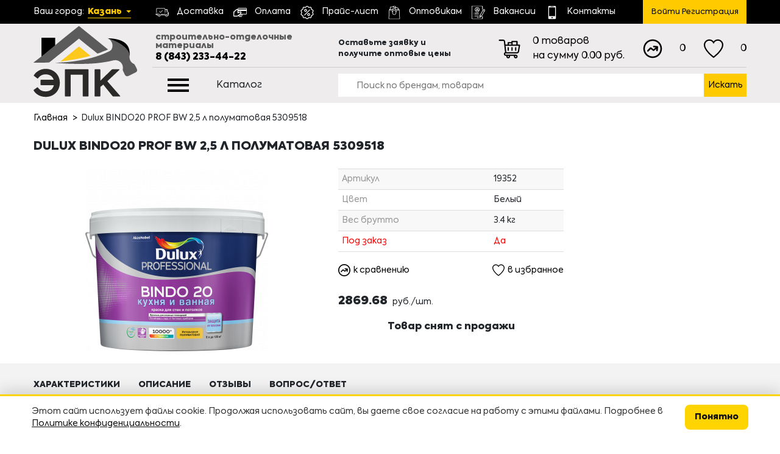

--- FILE ---
content_type: text/html; Charset=UTF-8;charset=UTF-8
request_url: https://epkrt.ru/product/dulux-bindo20-prof-bw-2-5-l-polumatovaya-5309518
body_size: 10410
content:
<!doctype html>
<html>

<head>

<meta charset="UTF-8">
<title>
	Dulux BINDO20  PROF BW  2,5 л  полуматовая 5309518 | ООО ЭПК</title>
<meta name="description" content="Dulux BINDO20  PROF BW  2,5 л  полуматовая 5309518"/>
<meta name="keywords" content=""/>
<meta name="cmsmagazine" content="721a2170031fca045efbfbb33dde9d4a" />

<link type="image/x-icon" href="/favicon.ico" rel="shortcut icon" />
	<meta name="viewport" content="width=device-width, initial-scale=1">
	
	<link rel="stylesheet" type="text/css" href="/images/css/minified_bundle.css?1759999182" />	
	
	
	
	<style>
		</style>
	
	 <script type="text/javascript" src="/images/js/minified_bundle.js?1560257223"></script>	<script src="/images/js/main.js?1594113660"></script>
	
	<meta name="yandex-verification" content="d954bc20fbdb93f5" />
	<meta name="yandex-verification" content="5f158ffa2aa3e4d5" />
	
	
	
</head>
<body itemscope itemtype="http://schema.org/WebPage">
	
		
	
		
			<div class="page-root">
		<header>
		<div class="header">
		<div class="header__top hidden-xs">
	<div class="container">
		<div class="row align-items-center">
			<div class="col-md-2">
				<div class="choose-city">
					<span class="choose-city__title">Ваш город: </span>
					<span class="choose-city__choosed js-choosed-city">Казань</span>
					<ul class="choose-city__list js-choose-list">
													<li class="choose-city__item">
								<a href="#" class="choose-city__link js-city-link _active" data-id="1" data-phone="8 (843) 233-44-22">Казань</a>
							</li>
													<li class="choose-city__item">
								<a href="#" class="choose-city__link js-city-link" data-id="2" data-phone="8 (8552) 44–84–22">Н. Челны</a>
							</li>
											</ul>
				</div>
			</div>
			<div class="col-md-8">
				<div class="menu">					<ul class="menu__list">
													<li class="menu__item">								<a href="/delivery" class="menu__link">
									<span class="menu__img-box">
										<img src="/storage/shipped.svg" class="menu__img js-svg-img" alt="">
									</span>
									<span class="menu__title">Доставка</span>
								</a>
							</li>
													<li class="menu__item">								<a href="/payment" class="menu__link">
									<span class="menu__img-box">
										<img src="/storage/icon.svg" class="menu__img js-svg-img" alt="">
									</span>
									<span class="menu__title">Оплата</span>
								</a>
							</li>
													<li class="menu__item">								<a href="/price_list" class="menu__link">
									<span class="menu__img-box">
										<img src="/storage/discount.svg" class="menu__img js-svg-img" alt="">
									</span>
									<span class="menu__title">Прайс-лист</span>
								</a>
							</li>
													<li class="menu__item">								<a href="/wholesale" class="menu__link">
									<span class="menu__img-box">
										<img src="/storage/shopping-bag.svg" class="menu__img js-svg-img" alt="">
									</span>
									<span class="menu__title">Оптовикам</span>
								</a>
							</li>
													<li class="menu__item">								<a href="/vacancies/" class="menu__link">
									<span class="menu__img-box">
										<img src="/storage/resume.svg" class="menu__img js-svg-img" alt="">
									</span>
									<span class="menu__title">Вакансии</span>
								</a>
							</li>
													<li class="menu__item">								<a href="/contacts" class="menu__link">
									<span class="menu__img-box">
										<img src="/storage/icon-1.svg" class="menu__img js-svg-img" alt="">
									</span>
									<span class="menu__title">Контакты</span>
								</a>
							</li>
											</ul>
				</div>
			</div>
			<div class="col-md-2">					
				<div class="login-r js-shon-par php-login-box">
					<a href="#" class="login-btn hbtn__link js-append-izi" data-templ="signin">
	<img src="/images/icons/log-in.svg" alt="" class="hbtn__img js-svg-img hbtn__img_login">
	Войти Регистрация
</a>
				</div>
			</div>
		</div>
	</div>
</div>
<div class="header__sec header-sec hidden-xs">
	<div class="container">
		<div class="header-sec__container">
			<div class="row align-items-center">
				<div class="col-md-2 align-self-start">
					
				</div>
				<div class="col-md-3">
					<div class="descr">строительно-отделочные<br>материалы</div>
					<div class="phone">
						<a href="tel:88432334422" class="phone__link js-city-phone">8 (843) 233-44-22</a>
					</div>
				</div>
				<div class="col-md-2">
					<div class="zakaz-head">
											Оставьте заявку и получите оптовые цены
										</div>
				</div>
				<div class="col-md-3 ">
										<div class="basket-oner product/dulux-bindo20-prof-bw-2-5-l-polumatovaya-5309518  js-cartic-box">
						<a href="/basket" class="basket-link js-cartic">
							<span class="basket-link__img-box">
								<img src="/images/icons/shopping-cart.svg" alt="" class="basket-link__img js-svg-img">
							</span>
							<span class="basket-link__text js-come-product-img">
								<span class="php-all-count basket-link__count">0</span> <span class="php-tov basket-link__tov">товаров</span><br class="basket-link__br"> <span class="basket-link__nasumm">на сумму</span> <span class="basket-link__summ php-total-summ">0.00</span> <span class="basket-link__rub">руб.</span>
							</span>
						</a>
					</div>
				</div>
				<div class="col-md-2">
					<div class="top-btn">
						<div class="row">
							<div class="col-6">
								<div class="top-btn__one">
									<a href="/compare/" class="top-btn__link js-compare-total-link">
										<span class="top-btn__icon-box">
											<img src="/images/icons/stats.svg" alt="" class="top-btn__icon js-svg-img">
										</span>
										<span class="top-btn__text js-compare-total-text">0</span>
									</a>
								</div>
							</div>
							<div class="col-6">
								<div class="top-btn__one">
									<a href="/favorites/" class="top-btn__link js-fav-total-link">
										<span class="top-btn__icon-box">
											<img src="/images/icons/favorite.svg" alt="" class="top-btn__icon js-svg-img">
										</span>
										<span class="top-btn__text js-fav-total-text">0</span>
									</a>
								</div>
							</div>
						</div>
					</div>
				</div>
			</div>
		</div>
	</div>
</div>
<div class="header__th js-header hidden-xs">
	<div class="header__th-in js-header-in">
		<div class="container">
			<div class="row">
				<div class="col-md-2">
					<div class="logo">
						<a href="/" class="logo__link">
							<span class="logo__img-box">
								<img src="/images/logo.svg" alt="" class="logo__img js-svg-img">
							</span>
						</a>
					</div>
				</div>
				<div class="col-md-3">
					<div class="cat-btn js-cat-btn">
						<span class="cat-btn__icon">
							<span class="burger-icon">
								<span class="burger-icon__one"></span>
								<span class="burger-icon__one"></span>
								<span class="burger-icon__one"></span>
							</span>
						</span>
						<span class="cat-btn__text">Каталог</span>
					</div>
					<div class="cat-menu js-cat-menu">
						<div class="cat-menu__box">
							<ul class="cat-menu__list">
																	<li class="cat-menu__item">
																				<a href="/catalog/emali" class="cat-menu__link js-cat-menu-link _has-child">
											<div class="cat-menu__one">
												<div class="cat-menu__icon-box">
													<img src="/storage/paint-bucket.svg" alt="" class="cat-menu__icon js-svg-img">
												</div>
												<div class="cat-menu__title">Эмали</div>
											</div>
										</a>
																				<div class="cat-menu__child cat-child">
											<ul class="cat-child__list">
																									<li class="cat-child__item">
														<a href="/catalog/alkidnye-emali" class="cat-child__link">Алкидные эмали</a>
													</li>
																									<li class="cat-child__item">
														<a href="/catalog/akrilovye-emali" class="cat-child__link">Акриловые эмали</a>
													</li>
																									<li class="cat-child__item">
														<a href="/catalog/nitroemali" class="cat-child__link">Нитроэмали</a>
													</li>
																									<li class="cat-child__item">
														<a href="/catalog/maslyanye-kraski" class="cat-child__link">Масляные краски</a>
													</li>
																									<li class="cat-child__item">
														<a href="/catalog/specemali" class="cat-child__link">Спецэмали</a>
													</li>
																									<li class="cat-child__item">
														<a href="/catalog/molotkovye-kraski" class="cat-child__link">Молотковые краски</a>
													</li>
																									<li class="cat-child__item">
														<a href="/catalog/grunty" class="cat-child__link">Грунты и грунт-эмали</a>
													</li>
																									<li class="cat-child__item">
														<a href="/catalog/rastvoriteli" class="cat-child__link">Растворители</a>
													</li>
																							</ul>
										</div>
																			</li>
																	<li class="cat-menu__item">
																				<a href="/catalog/kraski" class="cat-menu__link js-cat-menu-link _has-child">
											<div class="cat-menu__one">
												<div class="cat-menu__icon-box">
													<img src="/storage/brush.svg" alt="" class="cat-menu__icon js-svg-img">
												</div>
												<div class="cat-menu__title">Краски</div>
											</div>
										</a>
																				<div class="cat-menu__child cat-child">
											<ul class="cat-child__list">
																									<li class="cat-child__item">
														<a href="/catalog/vodno-dispersionnye-kraski" class="cat-child__link">Водно-дисперсионные краски</a>
													</li>
																									<li class="cat-child__item">
														<a href="/catalog/kolerovochnye-pasty" class="cat-child__link">Колеровочные пасты</a>
													</li>
																									<li class="cat-child__item">
														<a href="/catalog/aerozolnye-kraski" class="cat-child__link">Аэрозольные краски</a>
													</li>
																									<li class="cat-child__item">
														<a href="/catalog/dekorativnye-shtukaturki" class="cat-child__link">Декоративные штукатурки</a>
													</li>
																									<li class="cat-child__item">
														<a href="/catalog/shpatlevki-gotovye" class="cat-child__link">Шпатлевки готовые</a>
													</li>
																									<li class="cat-child__item">
														<a href="/catalog/koloranty" class="cat-child__link">Колоранты</a>
													</li>
																									<li class="cat-child__item">
														<a href="/catalog/akrilovye-grunty" class="cat-child__link">Акриловые грунты </a>
													</li>
																							</ul>
										</div>
																			</li>
																	<li class="cat-menu__item">
																				<a href="/catalog/peny-germetiki-kley" class="cat-menu__link js-cat-menu-link _has-child">
											<div class="cat-menu__one">
												<div class="cat-menu__icon-box">
													<img src="/storage/soap.svg" alt="" class="cat-menu__icon js-svg-img">
												</div>
												<div class="cat-menu__title">Пены, герметики, клей</div>
											</div>
										</a>
																				<div class="cat-menu__child cat-child">
											<ul class="cat-child__list">
																									<li class="cat-child__item">
														<a href="/catalog/peny-montazhnye" class="cat-child__link">Пены монтажные</a>
													</li>
																									<li class="cat-child__item">
														<a href="/catalog/germetiki" class="cat-child__link">Герметики</a>
													</li>
																									<li class="cat-child__item">
														<a href="/catalog/mastiki" class="cat-child__link">Мастики</a>
													</li>
																									<li class="cat-child__item">
														<a href="/catalog/zhidkie-gvozdi" class="cat-child__link">Жидкие гвозди</a>
													</li>
																									<li class="cat-child__item">
														<a href="/catalog/pva" class="cat-child__link">ПВА</a>
													</li>
																									<li class="cat-child__item">
														<a href="/catalog/kontaktnyy-kley" class="cat-child__link">Контактный клей</a>
													</li>
																									<li class="cat-child__item">
														<a href="/catalog/kley-dlya-oboev" class="cat-child__link">Клей для обоев</a>
													</li>
																									<li class="cat-child__item">
														<a href="/catalog/klei-dlya-napolnyh-pokrytiy" class="cat-child__link">Клеи для напольных покрытий</a>
													</li>
																									<li class="cat-child__item">
														<a href="/catalog/prochiy-kley" class="cat-child__link">Прочий клей</a>
													</li>
																							</ul>
										</div>
																			</li>
																	<li class="cat-menu__item">
																				<a href="/catalog/zaschita-dlya-drevesiny" class="cat-menu__link js-cat-menu-link _has-child">
											<div class="cat-menu__one">
												<div class="cat-menu__icon-box">
													<img src="/storage/safe.svg" alt="" class="cat-menu__icon js-svg-img">
												</div>
												<div class="cat-menu__title">Защита для древесины</div>
											</div>
										</a>
																				<div class="cat-menu__child cat-child">
											<ul class="cat-child__list">
																									<li class="cat-child__item">
														<a href="/catalog/propitki" class="cat-child__link">Пропитки</a>
													</li>
																									<li class="cat-child__item">
														<a href="/catalog/ogne-biozaschita-antiseptiki" class="cat-child__link">Огне- биозащита, антисептики</a>
													</li>
																									<li class="cat-child__item">
														<a href="/catalog/mebelnye-laki" class="cat-child__link">Мебельные лаки</a>
													</li>
																									<li class="cat-child__item">
														<a href="/catalog/parketnye-laki" class="cat-child__link">Паркетные лаки</a>
													</li>
																									<li class="cat-child__item">
														<a href="/catalog/yahtnye-laki" class="cat-child__link">Яхтные лаки</a>
													</li>
																									<li class="cat-child__item">
														<a href="/catalog/sauna" class="cat-child__link">Сауна</a>
													</li>
																									<li class="cat-child__item">
														<a href="/catalog/nitrolaki" class="cat-child__link">Нитролаки</a>
													</li>
																									<li class="cat-child__item">
														<a href="/catalog/hv-laki" class="cat-child__link">ХВ лаки</a>
													</li>
																									<li class="cat-child__item">
														<a href="/catalog/morilki" class="cat-child__link">Морилки</a>
													</li>
																									<li class="cat-child__item">
														<a href="/catalog/prochie-laki" class="cat-child__link">Прочие лаки</a>
													</li>
																							</ul>
										</div>
																			</li>
																	<li class="cat-menu__item">
																				<a href="/catalog/instrumenty" class="cat-menu__link js-cat-menu-link _has-child">
											<div class="cat-menu__one">
												<div class="cat-menu__icon-box">
													<img src="/storage/carving-1.svg" alt="" class="cat-menu__icon js-svg-img">
												</div>
												<div class="cat-menu__title">Инструменты</div>
											</div>
										</a>
																				<div class="cat-menu__child cat-child">
											<ul class="cat-child__list">
																									<li class="cat-child__item">
														<a href="/catalog/izmeritelnyy-instrument" class="cat-child__link">Измерительный инструмент</a>
													</li>
																									<li class="cat-child__item">
														<a href="/catalog/sharnirno-gubcevyy-instrument" class="cat-child__link">Шарнирно-губцевый инструмент</a>
													</li>
																									<li class="cat-child__item">
														<a href="/catalog/abrazivnyy-instrument" class="cat-child__link">Абразивный инструмент</a>
													</li>
																									<li class="cat-child__item">
														<a href="/catalog/slesarnyy-instrument" class="cat-child__link">Слесарный инструмент</a>
													</li>
																									<li class="cat-child__item">
														<a href="/catalog/plitkorezy-steklorezy-krestiki" class="cat-child__link">Плиткорезы, стеклорезы, крестики</a>
													</li>
																									<li class="cat-child__item">
														<a href="/catalog/malyarnyy-instrument" class="cat-child__link">Малярный инструмент</a>
													</li>
																									<li class="cat-child__item">
														<a href="/catalog/nasadki" class="cat-child__link">Насадки</a>
													</li>
																									<li class="cat-child__item">
														<a href="/catalog/shtukaturnyy-instrument" class="cat-child__link">Штукатурный инструмент</a>
													</li>
																									<li class="cat-child__item">
														<a href="/catalog/ckotchi-uplotniteli" class="cat-child__link">Cкотчи, уплотнители</a>
													</li>
																									<li class="cat-child__item">
														<a href="/catalog/rezhuschiy-instrument" class="cat-child__link">Режущий инструмент</a>
													</li>
																									<li class="cat-child__item">
														<a href="/catalog/instrument-dlya-ochistki-poverhnosti" class="cat-child__link">Инструмент для очистки поверхности</a>
													</li>
																									<li class="cat-child__item">
														<a href="/catalog/pistolety" class="cat-child__link">Пистолеты</a>
													</li>
																									<li class="cat-child__item">
														<a href="/catalog/prochie-instrumenty" class="cat-child__link">Прочие инструменты</a>
													</li>
																							</ul>
										</div>
																			</li>
																	<li class="cat-menu__item">
																				<a href="/catalog/okonnaya-komplektaciya" class="cat-menu__link js-cat-menu-link _has-child">
											<div class="cat-menu__one">
												<div class="cat-menu__icon-box">
													<img src="/storage/window.svg" alt="" class="cat-menu__icon js-svg-img">
												</div>
												<div class="cat-menu__title">Оконная комплектация</div>
											</div>
										</a>
																				<div class="cat-menu__child cat-child">
											<ul class="cat-child__list">
																									<li class="cat-child__item">
														<a href="/catalog/komplektaciya" class="cat-child__link">Комплектация</a>
													</li>
																									<li class="cat-child__item">
														<a href="/catalog/sendvich-paneli" class="cat-child__link">Сэндвич-панели</a>
													</li>
																									<li class="cat-child__item">
														<a href="/catalog/profili-naschelniki" class="cat-child__link">Профили, нащельники</a>
													</li>
																									<li class="cat-child__item">
														<a href="/catalog/podokonnik" class="cat-child__link">Подоконник</a>
													</li>
																									<li class="cat-child__item">
														<a href="/catalog/kosmofen" class="cat-child__link">Космофен</a>
													</li>
																							</ul>
										</div>
																			</li>
																	<li class="cat-menu__item">
																				<a href="/catalog/obschestroitelnye-materialy" class="cat-menu__link js-cat-menu-link _has-child">
											<div class="cat-menu__one">
												<div class="cat-menu__icon-box">
													<img src="/storage/carving.svg" alt="" class="cat-menu__icon js-svg-img">
												</div>
												<div class="cat-menu__title">Общестроительные материалы</div>
											</div>
										</a>
																				<div class="cat-menu__child cat-child">
											<ul class="cat-child__list">
																									<li class="cat-child__item">
														<a href="/catalog/plintusa-potolochnye" class="cat-child__link">Плинтуса потолочные</a>
													</li>
																									<li class="cat-child__item">
														<a href="/catalog/suhie-smesi" class="cat-child__link">Сухие смеси</a>
													</li>
																									<li class="cat-child__item">
														<a href="/catalog/stekloholst" class="cat-child__link">Стеклохолст</a>
													</li>
																									<li class="cat-child__item">
														<a href="/catalog/uteplitel-izolyaciya" class="cat-child__link">Утеплитель, изоляция</a>
													</li>
																									<li class="cat-child__item">
														<a href="/catalog/zatirki" class="cat-child__link">Затирки</a>
													</li>
																									<li class="cat-child__item">
														<a href="/catalog/elektrody" class="cat-child__link">Электроды</a>
													</li>
																									<li class="cat-child__item">
														<a href="/catalog/plintusa-i-komplektuyuschie" class="cat-child__link">Плинтуса и комплектующие</a>
													</li>
																									<li class="cat-child__item">
														<a href="/catalog/porozhki" class="cat-child__link">Порожки</a>
													</li>
																									<li class="cat-child__item">
														<a href="/catalog/stroitelnaya-himiya" class="cat-child__link">Строительная химия</a>
													</li>
																									<li class="cat-child__item">
														<a href="/catalog/fasadnye-sistemy" class="cat-child__link">Фасадные системы</a>
													</li>
																									<li class="cat-child__item">
														<a href="/catalog/plastikovye-otdelochnye-materialy" class="cat-child__link">Пластиковые отделочные материалы</a>
													</li>
																							</ul>
										</div>
																			</li>
																	<li class="cat-menu__item">
																				<a href="/catalog/krepezh" class="cat-menu__link js-cat-menu-link _has-child">
											<div class="cat-menu__one">
												<div class="cat-menu__icon-box">
													<img src="/storage/technics.svg" alt="" class="cat-menu__icon js-svg-img">
												</div>
												<div class="cat-menu__title">Крепеж</div>
											</div>
										</a>
																				<div class="cat-menu__child cat-child">
											<ul class="cat-child__list">
																									<li class="cat-child__item">
														<a href="/catalog/samorezy-i-shurupy" class="cat-child__link">Саморезы и шурупы</a>
													</li>
																									<li class="cat-child__item">
														<a href="/catalog/gvozdi" class="cat-child__link">Гвозди</a>
													</li>
																									<li class="cat-child__item">
														<a href="/catalog/krepezh-perforirovannyy" class="cat-child__link">Крепеж перфорированный</a>
													</li>
																									<li class="cat-child__item">
														<a href="/catalog/dyubelnaya-tehnika" class="cat-child__link">Дюбельная техника</a>
													</li>
																									<li class="cat-child__item">
														<a href="/catalog/profili-dlya-gkl" class="cat-child__link">Профили для ГКЛ</a>
													</li>
																							</ul>
										</div>
																			</li>
																	<li class="cat-menu__item">
																				<a href="/catalog/hoztovary" class="cat-menu__link js-cat-menu-link _has-child">
											<div class="cat-menu__one">
												<div class="cat-menu__icon-box">
													<img src="/storage/lock.svg" alt="" class="cat-menu__icon js-svg-img">
												</div>
												<div class="cat-menu__title">Хозтовары</div>
											</div>
										</a>
																				<div class="cat-menu__child cat-child">
											<ul class="cat-child__list">
																									<li class="cat-child__item">
														<a href="/catalog/sredstva-zaschity-truda" class="cat-child__link">Средства защиты труда</a>
													</li>
																									<li class="cat-child__item">
														<a href="/catalog/elektrotovary" class="cat-child__link">Электротовары</a>
													</li>
																									<li class="cat-child__item">
														<a href="/catalog/santehnika-i-otoplenie" class="cat-child__link">Сантехника и отопление</a>
													</li>
																									<li class="cat-child__item">
														<a href="/catalog/sad-ogorod" class="cat-child__link">Сад, огород</a>
													</li>
																									<li class="cat-child__item">
														<a href="/catalog/avtohimiya" class="cat-child__link">Автохимия</a>
													</li>
																									<li class="cat-child__item">
														<a href="/catalog/chistyaschie-sredstva" class="cat-child__link">Чистящие средства</a>
													</li>
																									<li class="cat-child__item">
														<a href="/catalog/prochie-hoztovary" class="cat-child__link">Прочие хозтовары</a>
													</li>
																									<li class="cat-child__item">
														<a href="/catalog/kleenki" class="cat-child__link">Клеенки</a>
													</li>
																									<li class="cat-child__item">
														<a href="/catalog/dorozhki" class="cat-child__link">Дорожки</a>
													</li>
																									<li class="cat-child__item">
														<a href="/catalog/repellenty" class="cat-child__link">Репелленты</a>
													</li>
																									<li class="cat-child__item">
														<a href="/catalog/sredstva-dlya-obuvi" class="cat-child__link">Средства для обуви</a>
													</li>
																							</ul>
										</div>
																			</li>
															</ul>
						</div>
					</div>
				</div>
				<div class="col-md-7">
					<div class="search">
						<div class="search__form-box">
							<form class="search__form search-form js-search-form" method="GET" action="/search">
								<div class="search-form__input-box">
									<input name="s" class="search-form__input js-search-input" placeholder="Поиск по брендам, товарам" value="" autocomplete="off">
								</div>
								<div class="search-form__btn-box">
									<button class="search-form__btn">Искать</button>
								</div>
							</form>
							<div class="search__mini js-search-mini"></div>
						</div>
					</div>
				</div>
			</div>
		</div>
	</div>
</div>		<div class="xheader__top visible-xs">
	<div class="container">
		<div class="row align-items-center">
			<div class="col-6">
				<div class="choose-city">
					<span class="choose-city__title">Ваш город: </span>
					<span class="choose-city__choosed js-choosed-city">Казань</span>
					<ul class="choose-city__list js-choose-list">
													<li class="choose-city__item">
								<a href="#" class="choose-city__link js-city-link _active" data-id="1" data-phone="8 (843) 233-44-22">Казань</a>
							</li>
													<li class="choose-city__item">
								<a href="#" class="choose-city__link js-city-link" data-id="2" data-phone="8 (8552) 44–84–22">Н. Челны</a>
							</li>
											</ul>
				</div>
			</div>
			<div class="col-6">
				<div class="hbtn js-shon-par">
					<div class="hbtn__one">
						<div class="hbtn__link-box">
							<a href="tel:88432334422" class="hbtn__link js-city-phone hbtn__link_phone">
								<img src="/images/icons/phone-call.svg" alt="" class="hbtn__img hbtn__img_phone js-svg-img">
							</a>
						</div>
					</div>
					<div class="hbtn__one php-login-box">
						<a href="#" class="login-btn hbtn__link js-append-izi" data-templ="signin">
	<img src="/images/icons/log-in.svg" alt="" class="hbtn__img js-svg-img hbtn__img_login">
	Войти Регистрация
</a>
					</div>
				</div>
			</div>
		</div>
	</div>
</div>
<div class="xheader__sec-out js-mheader visible-xs">
	<div class="xheader__sec js-mheader-in">
		<div class="container">
			<div class="row">
				<div class="col-4">
					<div class="xmenu__btn-box">
						<a href="#" class="xmenu__btn js-open-menu" data-templ="catalog">
							<span class="xmenu__btn-icons">
								<span class="xmenu__btn-icon"></span>
								<span class="xmenu__btn-icon"></span>
								<span class="xmenu__btn-icon"></span>
							</span>
							<span class="xmenu__btn-text">Каталог</span>
						</a>
					</div>
				</div>
				<div class="col-4">
					<div class="xmenu__btn-box">
						<a href="/basket" class="xmenu__btn cartic">
							<span class="cartic__img-box">
								<img src="/images/icons/shopping-cart.svg" alt="" class="cartic__img js-svg-img">
							</span>	
							<span class="cartic__text php-total-summ js-come-product-img">0.00</span>
						</a>
					</div>
				</div>
				<div class="col-4">
					<div class="xmenu__btn-box">
						<a href="#" class="xmenu__btn xmenu__btn_right js-open-menu" data-templ="menu">
							<span class="xmenu__btn-text">Меню</span>
							<span class="xmenu__btn-icons">
								<span class="xmenu__btn-icon"></span>
								<span class="xmenu__btn-icon"></span>
								<span class="xmenu__btn-icon"></span>
							</span>
						</a>
					</div>
				</div>
			</div>
		</div>
	</div>
</div>
<div class="xheader__th visible-xs">
	<div class="container">
		<div class="xheader__logo-box xheader-logo">
			<a href="/" class="xheader-logo__link">
				<span class="xheader-logo__img-box">
					<img src="/images/logo.svg" alt="" class="js-svg-img xheader-logo__img">
				</span>
				<span class="xheader-logo__text">строительно-отделочные<br>материалы</span>
			</a>
		</div>
	</div>
</div>
<div class="xheader__fo visible-xs">
	<div class="container">
		<div class="search">
			<div class="search__form-box">
				<form class="search__form search-form" action="/search">
					<div class="search-form__input-box">
						<input class="search-form__input" name="s" placeholder="Поиск по брендам, товарам" value="" autocomplete="off">
					</div>
					<div class="search-form__btn-box">
						<button class="search-form__btn">Искать</button>
					</div>
				</form>
			</div>
		</div>
	</div>
</div>
<script>
	$(document).ready(function(){
		if($('.js-svg-img').length){
			$('.js-svg-img').each(function(){
				var $img = $(this);
				var imgID = $img.attr('id');
				var imgClass = $img.attr('class');
				var imgURL = $img.attr('src');

				$.get(imgURL, function(data) {
					var $svg = $(data).find('svg');
					if(typeof imgID !== 'undefined') {
						$svg = $svg.attr('id', imgID);
					}
					if(typeof imgClass !== 'undefined') {
						$svg = $svg.attr('class', imgClass+' replaced-svg');
					}
					$svg = $svg.removeAttr('xmlns:a');
					if(!$svg.attr('viewBox') && $svg.attr('height') && $svg.attr('width')) {
						$svg.attr('viewBox', '0 0 ' + $svg.attr('height') + ' ' + $svg.attr('width'))
					}
					$img.replaceWith($svg);
					$svg.addClass('ready');

				}, 'xml');
			});
		}
	})
</script>	</div>
</header>		<div class="content">
			<div class="product pdg_btm" itemscope itemtype="http://schema.org/Product">
	<div class="container">
			<div class = "breadcrumbs">
					</div>

<div class="bread">
	<ul class="bread__list">
						<li class="bread__item">
									<a href="/" class="bread__link" data-letters="Главная">Главная</a>
					</li>
				<li class="bread__item">
									<span class="bread__last">Dulux BINDO20  PROF BW  2,5 л  полуматовая 5309518</span>
					</li>
			</ul>
</div>
		
				
		<h1 class="title protitle" itemprop="name">Dulux BINDO20  PROF BW  2,5 л  полуматовая 5309518</h1>
		
		
		
				<div class="row">
			<div class="col-md-5">
								<div class="product__img-box">
					<a href="/storage/import/from_1c/import_files/da/da1a6755-2022-11ec-80dd-ac1f6b480403_73a92075-35d0-11ee-80e0-ac1f6b480403.png" class="product__img-link" data-fancybox itemscope itemtype="http://schema.org/ImageObject">
						<img src="/storage/import/from_1c/import_files/da/.thumbs/previewautox300_da1a6755-2022-11ec-80dd-ac1f6b480403_73a92075-35d0-11ee-80e0-ac1f6b480403.png?v=1727722868" alt="Dulux BINDO20  PROF BW  2,5 л  полуматовая 5309518" class="product__img" itemprop="image" itemprop="contentUrl" >
					</a>
				</div>
											</div>
			<div class="col-md-4">
								<div class="product-info">
					<table class="product-info__table">
						<tbody>
														<tr>
								<td>
									<div class="product-field__title">Артикул</div>
								</td>
								<td>
									<div class="product-char__title" itemprop="productID">19352</div>
								</td>
							</tr>
																					<tr>
								<td>
									<div class="product-field__title">Цвет</div>
								</td>
								<td>
									<div class="product-char__title" itemprop="color">Белый</div>
								</td>
							</tr>
																					<tr>
								<td>
									<div class="product-field__title">Вес брутто</div>
								</td>
								<td>
									<div class="product-char__title" itemprop="weight">3.4 кг</div>
								</td>
							</tr>
																																				<tr>
									<td>
										<div class="product-field__title" style="color: red;">Под заказ</div>
									</td>
									<td>
										<div class="product-char__title" style="color: red;">
										Да
										</div>
									</td>
								</tr>
													</tbody>
					</table>
				</div>
				<div class="product-button">
					<div class="prod__button-row prod-button">
						<div class="prod-button__one js-compare-delete-box" data-prod="10006">
							<a href="#" class="prod-button__link js-compare" data-product="10006">
								<span class="prod-button__icon-box">
									<img src="/images/icons/srav.svg" alt="" class="js-svg-img prod-button__icon">
								</span>
								<span class="prod-button__text js-compare-text">к сравнению</span>
							</a>
						</div>
						<div class="prod-button__one">
							<a href="#" class="prod-button__link js-fav" data-product="10006">
								<span class="prod-button__icon-box">
									<img src="/images/icons/favorite.svg" alt="" class="js-svg-img prod-button__icon">
								</span>
								<span class="prod-button__text js-fav-text">в избранное</span>
							</a>
						</div>
					</div>
				</div>
				<div class="product__price-info">
					<div class="product__price-left" itemprop="offers" itemscope itemtype="http://schema.org/Offer">
						
												<meta itemprop="priceCurrency" content="RUB" />
						<span class="prod-pricer prod-pricer_bold" itemprop="price">
							2869.68						</span>
						<span class="prod-pricer__t" itemprop="priceCurrency" content="RUB">
						
												
						
						руб./шт.</span>
					</div>
									</div>
								<div class="product__form-box" style="margin-top: 15px;">
															<div class="product__deleted text-center">
						<b>Товар снят с продажи</b>
					</div>
									</div>
							</div>
					</div>
	</div>
	
	<div class="prodinf js-carousel">
		<div class="prodinf__top">
			<div class="container">
				<div class="prodinf__title-slider prodinf-title js-carousel-btn">
										<div class="prodinf-title__one js-carousel-btn-one">
						<div class="prodinf-title__text">Характеристики</div>
					</div>
															<div class="prodinf-title__one js-carousel-btn-one">
						<div class="prodinf-title__text">Описание</div>
					</div>
															<div class="prodinf-title__one js-carousel-btn-one">
						<div class="prodinf-title__text">Отзывы</div>
					</div>
					<div class="prodinf-title__one js-carousel-btn-one">
						<div class="prodinf-title__text">Вопрос/ответ</div>
					</div>
				</div>
			</div>
		</div>
		<div class="prodinf__btm">
			<div class="container">
				<div class="prodinf__box-slider prodinf-box js-carousel-content">
										<div class="prodinf-box__one js-carousel-content-one">
						<div class="prodinf-box__caption js-prodinf-capt hidden-md">Характеристики</div>
						<div class="prodinf-box_md js-prodinf-box-md">
							<div class="prodinf-box__char prodinf-char">
								<div class="row">
																																					
										<div class="col-md-6">
																						
											<div class="prodinf-char__one">
												<div class="prodinf-char__expl">
													 Назначение												</div>
												<div class="prodinf-char__val">
																																																						Для потолков, 																																									Для стен и потолков, 																																									Для стен, 																																									Для ванных комнат и кухонь																									</div>
											</div>
																						
											<div class="prodinf-char__one">
												<div class="prodinf-char__expl">
													 Торговая марка												</div>
												<div class="prodinf-char__val">
																																																						Dulux																									</div>
											</div>
																					</div>
																			
										<div class="col-md-6">
																						
											<div class="prodinf-char__one">
												<div class="prodinf-char__expl">
													 Тип применения												</div>
												<div class="prodinf-char__val">
																																																						Для внутреннего применения																									</div>
											</div>
																						
											<div class="prodinf-char__one">
												<div class="prodinf-char__expl">
													 База колеровки												</div>
												<div class="prodinf-char__val">
																																																						А, BW (для колеровки в светлые и пастельные тона)																									</div>
											</div>
																					</div>
																	</div>
							</div>
						</div>
					</div>
															<div class="prodinf-box__one js-carousel-content-one">
						<div class="prodinf-box__caption js-prodinf-capt hidden-md">Описание</div>
						<div class="prodinf-box_md js-prodinf-box-md">
							<div itemprop="description">
							Покрытие Полуматовое<br> Расход &lt; 14 m²/L<br> Время высыхания 1 час (1 слой), 2-4 часа (полное высыхание)<br> Количество слоев 2<br>Описание продукта<br>Полуматовая водно-дисперсионная краска для высококачественной отделки стен и потолков во влажных помещениях, таких как кухни, ванные комнаты, санузлы, прачечные и др. Покрытие устойчиво к пару от бытовых приборов (пароварка, чайник, отпариватель и т.д.) и конденсату. Тиксотропная: наносится без брызг и потеков, легко разравнивается; с нейтральным запахом.<br><br>Как наносить?<br>Перед применением тщательно перемешайте. Для укре- пления базовой поверхности, повышения адгезии и уменьшения расхода краски, загрунтуйте подготовлен- ную поверхность грунтовкой Dulux. Краску рекомендуется наносить в 2 слоя при температуре воздуха и поверхности +5…+30 °С и влажности воздуха от 40 до 80%.							</div>
						</div>
					</div>
															<div class="prodinf-box__one js-carousel-content-one">
						<div class="prodinf-box__caption js-prodinf-capt hidden-md">Отзывы</div>
						<div class="prodinf-box_md js-prodinf-box-md">
														
														
							<div class="form-box">
								<form method='POST'  action="/ajax/product_review"  onsubmit="window._current_form=jQuery(this);jQuery(this).find('.js-disabled').attr('disabled',true);jQuery.ajax({'type':'post','url': jQuery(this).attr('action')?jQuery(this).attr('action'):document.location.href ,'data':jQuery(this).serialize(),'success':function(recieved_data){window._current_form.find('.js-disabled').attr('disabled',false);eval(recieved_data)}});return false;"  class="vopform" > <input type="hidden" name="_element" value="data" > <input type="hidden" name="_action" value="product_review" >									<input   type="hidden"  name="data[product_id]"  id="vopform_product_id"  value="10006"   >									<input   type="hidden"  name="data[check]"  id="vopform_check"  value=""   >									<div class="vopform__title _font_bold">Оставить отзыв</div>
									<div class="vopform__input-col mt-20">
										<div class="vopform__input-box">
											<label class="vopform__input-label">Оцените наш товар:</label>
											<div class="rait" id="rait"></div>
										</div>
									</div>
									<div class="vopform__input-row">
										<div class="row mt-15">
											<div class="col-md-5">
												<div class="vopform__input-col">
													<div class="vopform__input-box">
														<label class="vopform__input-label">Имя*:</label>
																												<input   class="vopform__input php-form-clear php-remove-error"  type="text"  name="data[name]"  id="vopform_name"  value=""   >													</div>
												</div>
											</div>
											<div class="col-md-7">
												<div class="vopform__input-col">
													<div class="vopform__input-box">
														<label class="vopform__input-label">Электронная почта*:</label>
														<input   class="vopform__input php-form-clear php-remove-error"  type="text"  name="data[email]"  id="vopform_email"  value= ""   >													</div>
												</div>
											</div>
										</div>
										<div class="vopform__input-col mt-15">
											<div class="vopform__input-box">
												<label class="vopform__input-label">Отзыв*:</label>
												<textarea  class="vopform__input vopform__text php-form-clear php-remove-error"  id="vopform_text"  name="data[text]" ></textarea>											</div>
										</div>
										<div class="vopform__agree mt-20">
											<label class="filter-list__label">
												<input type="checkbox" name="data[is_gree]" class="filter-list__check" checked="">
												<span class="filter-list__beauty"></span>
												<span class="filter-list__title">Настоящим я принимаю условия <a href="/storage/polzovatelskoe-soglashenie-1.pdf" target="_blank">пользовательского соглашения</a> и даю согласие на обработку своих Персональных данных</span>
											</label>
										</div>
										<div class="row justify-content-end mt-20">
											<div class="col-md-3">
												<button class="js-disabled obtn">Оставить отзыв</button>
											</div>
										</div>
									</div>
								</form>
							</div>
						</div>
					</div>
					<div class="prodinf-box__one js-carousel-content-one">
						<div class="prodinf-box__caption js-prodinf-capt hidden-md">Вопрос/ответ</div>
						<div class="prodinf-box_md js-prodinf-box-md">
														
														<div class="form-box">
								<form method='POST'  action="/ajax/product_quest"  onsubmit="window._current_form=jQuery(this);jQuery(this).find('.js-disabled').attr('disabled',true);jQuery.ajax({'type':'post','url': jQuery(this).attr('action')?jQuery(this).attr('action'):document.location.href ,'data':jQuery(this).serialize(),'success':function(recieved_data){window._current_form.find('.js-disabled').attr('disabled',false);eval(recieved_data)}});return false;"  class="vopform" > <input type="hidden" name="_element" value="data" > <input type="hidden" name="_action" value="product_quest" >									<input   type="hidden"  name="data[product_id]"  id="vopformquest_product_id"  value="10006"   >									<input   type="hidden"  name="data[check]"  id="vopformquest_check"  value=""   >									<div class="vopform__title _font_bold">Задать вопрос</div>
									<div class="vopform__input-row">
										<div class="row mt-15">
											<div class="col-md-5">
												<div class="vopform__input-col">
													<div class="vopform__input-box">
														<label class="vopform__input-label">Имя*:</label>
																												<input   class="vopform__input php-form-clear php-remove-error"  type="text"  name="data[name]"  id="vopformquest_name"  value=""   >													</div>
												</div>
											</div>
											<div class="col-md-7">
												<div class="vopform__input-col">
													<div class="vopform__input-box">
														<label class="vopform__input-label">Электронная почта*:</label>
														<input   class="vopform__input php-form-clear php-remove-error"  type="text"  name="data[email]"  id="vopformquest_email"  value= ""   >													</div>
												</div>
											</div>
										</div>
										<div class="vopform__input-col mt-15">
											<div class="vopform__input-box">
												<label class="vopform__input-label">Вопрос*:</label>
												<textarea  class="vopform__input vopform__text php-form-clear php-remove-error"  id="vopformquest_text"  name="data[text]" ></textarea>											</div>
										</div>
										<div class="vopform__agree mt-20">
											<label class="filter-list__label">
												<input type="checkbox" name="data[is_gree]" class="filter-list__check" checked="">
												<span class="filter-list__beauty"></span>
												<span class="filter-list__title">Настоящим я принимаю условия <a href="/storage/polzovatelskoe-soglashenie-1.pdf" target="_blank">пользовательского соглашения</a> и даю согласие на обработку своих Персональных данных</span>
											</label>
										</div>
										<div class="row justify-content-end mt-20">
											<div class="col-md-3">
												<button class="js-disabled obtn">Задать вопрос</button>
											</div>
										</div>
									</div>
								</form>
							</div>
						</div>
					</div>
				</div>
			</div>
		</div>
	</div>
	
		
</div>
<script>
    $(document).ready(function(){
        $('#rait').raty({
            path: '/images/raty-master/lib/images/',
            scoreName: 'data[score]'
        });
    })
</script>		</div>
		<footer>
	<div class="footer">
		<div class="container">
			<div class="footer__container">
				<div class="footer__row-frst">
					<div class="row">
						<div class="col-md-4">
							<div class="footer__col">
								<div class="footer__logo footer-logo">
									<div class="footer-logo__box">
										<a href="/" class="footer-logo__link">
											<div class="footer-logo__img-box">
												<img src="/images/logo.svg" alt="" class="footer-logo__img">
											</div>
											<div class="footer-logo__descr">Строительно-отделочные материалы</div>
										</a>
									</div>
								</div>
								<div class="footer__phone-box">
									<a href="tel:88432334422" class="footer__phone-link">8 (843) 233-44-22</a>
								</div>
								
								<div class="footer__info-box">
									ООО &laquo;ЭПК&raquo;<br /> 420054, Республика Татарстан<br /> г. Казань, ул. Техническая, д. 10, к. 2<br />sale1017@epkrt.ru<br /><br /><br />																	</div>
							</div>
						</div>
						<div class="col-md-4">
							<div class="footer__col">
								<div class="footer__menu footer-menu">
									<ul class="footer-menu__list">
																					<li class="footer-menu__item">
												<a href="/delivery" class="footer-menu__link">Доставка</a>
											</li>
																					<li class="footer-menu__item">
												<a href="/payment" class="footer-menu__link">Оплата</a>
											</li>
																					<li class="footer-menu__item">
												<a href="/price_list" class="footer-menu__link">Прайс-лист</a>
											</li>
																					<li class="footer-menu__item">
												<a href="/wholesale" class="footer-menu__link">Оптовикам</a>
											</li>
																					<li class="footer-menu__item">
												<a href="/vacancies/" class="footer-menu__link">Вакансии</a>
											</li>
																					<li class="footer-menu__item">
												<a href="/contacts" class="footer-menu__link">Контакты</a>
											</li>
																			</ul>
								</div>
															</div>
						</div>
						<div class="col-md-4">
							<div class="footer__col">
								<div class="footer_subscribe footer-subscribe">
									<div class="footer-subscribe__title">Подписаться на рассылку</div>
									<div class="footer-subscribe__descr">Новости. Акции. Спецпредложения.</div>
									<div class="footer-subscribe__form-box">
										<form method='POST'  action="/ajax/notification"  onsubmit="window._current_form=jQuery(this);jQuery(this).find('.js-disabled').attr('disabled',true);jQuery.ajax({'type':'post','url': jQuery(this).attr('action')?jQuery(this).attr('action'):document.location.href ,'data':jQuery(this).serialize(),'success':function(recieved_data){window._current_form.find('.js-disabled').attr('disabled',false);eval(recieved_data)}});return false;"  class="footer-subscribe__form" > <input type="hidden" name="_element" value="data" > <input type="hidden" name="_action" value="notification" >											<div class="footer-subscribe__input-row">
												<div class="footer-subscribe__input-box">
													<input   class="footer-subscribe__input php-remove-error php-form-clear"  type="text"  placeholder="Электронная почта"  name="data[email]"  id="footer_subscribe_email"  value= ""   >												</div>
											</div>
											<div class="footer-subscribe__btn-box">
												<button class="footer-subscribe__btn">
													<span class="arr-icon arr-icon_55 arr-icon_yellow"></span>
												</button>
											</div>
										</form>
									</div>
								</div>
								<div class="footer__btn-box">
									<a href="/contacts?is_pickup=1" class="footer__btn">Точки самовывоза нашего магазина</a>
								</div>
							</div>
						</div>
					</div>
				</div>
								<div class="footer__row-btm footer__row_brd-top">
					<div class="row">
						<div class="col-md-9">
							<div class="footer__info"><span class="footer__info_black">ПАО Сбербанк, Расч/счет 40702810162000033064, Корр/счет 30101810600000000603, БИК 049205603, ОГРН 1121674004143</span> <br />Указанная стоимость товаров и условия их приобретения действительны по состоянию на текущую дату. <br /><br />Продолжая работу с сайтом, вы даете согласие на использование сайтом cookies и обработку персональных данных в целях функционирования сайта, проведения ретаргетинга, статистических исследований, улучшения сервиса и предоставления релевантной рекламной информации на основе ваших предпочтений и интересов.</div>
						</div>
						<div class="col-md-3">
							<div class="footer__info">
								<a href="/storage/polozhenie-o-poryadke-hraneniya-i-zaschity-personalnyh-dannyh-polzovateley-sayta.pdf" target="_blank" class="footer__info-link">Политика конфиденциальности</a>
							</div>
							<div class="footer__info">
								<a href="/storage/polzovatelskoe-soglashenie-1.pdf" target="_blank" class="footer__info-link">Условия пользовательского соглашения</a>
							</div>
															<div class="footer__info">
									<a href="/storage/usloviya-prodazhi.pdf" target="_blank" class="footer__info-link">Условия продажи</a>
								</div>
													</div>
					</div>
					
				</div>
								<div class="love">
					<div class="love__developer">
						Сделано в <a href="https://devarto.digital/" target="_blank" class="love__link">devarto</a> 👨‍💻👷
					</div>
				</div>
			</div>
			
					</div>
	</div>
</footer>	</div>
	

<div class="cookie-banner d-none js-cookie-banner" role="dialog" aria-live="polite">
  <div class="cookie-banner__inner container">
    <div class="cookie-banner__text">
      Этот сайт использует файлы cookie. Продолжая использовать сайт, вы даете свое согласие на работу с этими файлами.
      Подробнее в <a href="/storage/polozhenie-o-poryadke-hraneniya-i-zaschity-personalnyh-dannyh-polzovateley-sayta.pdf" class="cookie-banner__link" target="_blank" rel="noopener">Политике конфиденциальности</a>.
    </div>
    <button type="button" class="cookie-banner__btn js-cookie-close">Понятно</button>
  </div>
</div>

<script>
(function () {
  function hasCookieAgree() {
    return document.cookie.indexOf('cookie_agree=1') !== -1;
  }
  function setCookieAgree() {
    var maxAge = 60 * 60 * 24 * 365; // 1 год
    document.cookie = 'cookie_agree=1; path=/; max-age=' + maxAge + '; samesite=lax';
  }

  function closeBanner(banner) {
    setCookieAgree();
    if (banner) {
      banner.classList.add('is-hidden');
    }
  }

  function initCookieBanner() {
    var banner = document.querySelector('.js-cookie-banner');
    if (!banner) return;

    if (hasCookieAgree()) {
      banner.classList.add('is-hidden');
      return;
    }

    // показать
    banner.classList.remove('d-none');

    // обработчики
    var closers = banner.querySelectorAll('.js-cookie-close');
    for (var i = 0; i < closers.length; i++) {
      closers[i].addEventListener('click', function () {
        closeBanner(banner);
      });
    }
  }

  if (document.readyState === 'loading') {
    document.addEventListener('DOMContentLoaded', initCookieBanner);
  } else {
    initCookieBanner();
  }
})();
</script>


<link href="/images/fontawesome/css/all.css" rel="stylesheet">

<!-- Yandex.Metrika counter -->
<script type="text/javascript" >
   (function(m,e,t,r,i,k,a){m[i]=m[i]||function(){(m[i].a=m[i].a||[]).push(arguments)};
   m[i].l=1*new Date();k=e.createElement(t),a=e.getElementsByTagName(t)[0],k.async=1,k.src=r,a.parentNode.insertBefore(k,a)})
   (window, document, "script", "https://mc.yandex.ru/metrika/tag.js", "ym");

   ym(55255900, "init", {
        clickmap:true,
        trackLinks:true,
        accurateTrackBounce:true,
        webvisor:true
   });
</script>
<noscript><div><img src="https://mc.yandex.ru/watch/55255900" style="position:absolute; left:-9999px;" alt="" /></div></noscript>
<!-- /Yandex.Metrika counter -->
</body>
</html>

--- FILE ---
content_type: image/svg+xml
request_url: https://epkrt.ru/storage/soap.svg
body_size: 434
content:
<svg height="512pt" viewBox="-27 0 511 512" width="512pt" xmlns="http://www.w3.org/2000/svg"><path d="m262.519531 34.339844h-92.496093v-34.339844h-105.332032v99.839844h-30.238281v63.753906h-33.953125v348.40625h233.714844v-348.402344h-33.949219v-63.757812h-30.242187v-35.5h72.757812l18.375 42.636718 27.550781-11.871093zm-58.304687 353.234375h-50.316406v-92.644531h50.316406zm0-193.976563v71.332032h-80.316406v152.644531h80.316406v64.425781h-173.714844v-288.402344zm-33.949219-30h-105.8125v-33.753906h105.8125zm-75.574219-133.597656h45.332032v69.726562h-45.332032zm0 0"/><path d="m418.078125 263.804688v-60.113282h-116.046875v60.113282h-38.878906v248.195312h193.804687v-248.195312zm-86.046875-30.113282h56.046875v30.113282h-56.046875zm94.925781 248.308594h-133.804687v-188.195312h133.804687zm0 0"/></svg>

--- FILE ---
content_type: image/svg+xml
request_url: https://epkrt.ru/storage/paint-bucket.svg
body_size: 692
content:
<svg height="512pt" viewBox="0 -16 512 512" width="512pt" xmlns="http://www.w3.org/2000/svg"><path d="m452 121.507812v-31.507812h30v-30h-30v-60h-392v60h-30v30h30v31.507812c-34.191406 6.96875-60 37.273438-60 73.492188 0 46.707031 23.847656 87.945312 60 112.195312v172.804688h392v-173.097656c36.175781-24.285156 60-65.382813 60-111.902344 0-36.21875-25.808594-66.523438-60-73.492188zm-30-61.507812h-61v-30h61zm-241-30h150v75c0 8.269531-6.730469 15-15 15s-15-6.730469-15-15c0-24.8125-20.1875-45-45-45s-45 20.1875-45 45v60c0 8.269531-6.730469 15-15 15s-15-6.730469-15-15zm-91 0h61v30h-61zm61 60v75c0 24.8125 20.1875 45 45 45s45-20.1875 45-45v-60c0-8.269531 6.730469-15 15-15s15 6.730469 15 15l.601562 7.363281c3.523438 21.324219 22.089844 37.636719 44.398438 37.636719 24.8125 0 45-20.1875 45-45v-15h61v199.589844c-13.921875 6.667968-29.527344 10.410156-46 10.410156h-15v-30h-210v30h-16c-16.09375 0-31.355469-3.644531-45-10.144531v-199.855469zm180 210v30h-150v-30zm-301-105c0-19.554688 12.539062-36.226562 30-42.421875v115.824219c-18.546875-18.945313-30-44.859375-30-73.402344zm392 255h-332v-127.722656c14.082031 4.996094 29.226562 7.722656 45 7.722656h16v30h210v-30h15c16.136719 0 31.625-2.8125 46-7.953125zm30-181.886719v-115.535156c17.460938 6.195313 30 22.867187 30 42.421875 0 28.398438-11.445312 54.195312-30 73.113281zm0 0"/></svg>

--- FILE ---
content_type: image/svg+xml
request_url: https://epkrt.ru/storage/window.svg
body_size: 410
content:
<svg height="512pt" viewBox="0 0 512 512" width="512pt" xmlns="http://www.w3.org/2000/svg"><path d="m512 98.285156v-98.285156h-512v98.285156h32.496094v315.429688h-32.496094v98.285156h512v-98.285156h-32.496094v-315.429688zm-30-30h-55.847656v-38.285156h55.847656zm-286.257812 0v-38.285156h120.515624v38.285156zm-79.894532 0v-38.285156h49.894532v38.285156zm230.410156-38.285156h49.894532v38.285156h-49.894532zm-316.257812 38.285156v-38.285156h55.847656v38.285156zm32.496094 30h179.820312v315.429688h-179.820312zm333.65625 345.429688v38.285156h-49.894532v-38.285156zm-79.894532 38.285156h-120.515624v-38.285156h120.515624zm-150.515624-38.285156v38.285156h-49.894532v-38.285156zm-135.742188 0h55.847656v38.285156h-55.847656zm452 0v38.285156h-55.847656v-38.285156zm-32.496094-30h-177.1875v-315.429688h177.1875zm0 0"/><path d="m86.816406 154.386719 31.332032-32.792969 21.691406 20.722656-31.335938 32.792969zm0 0"/><path d="m93.40625 222.605469 80.847656-84.628907 21.691406 20.726563-80.847656 84.625zm0 0"/></svg>